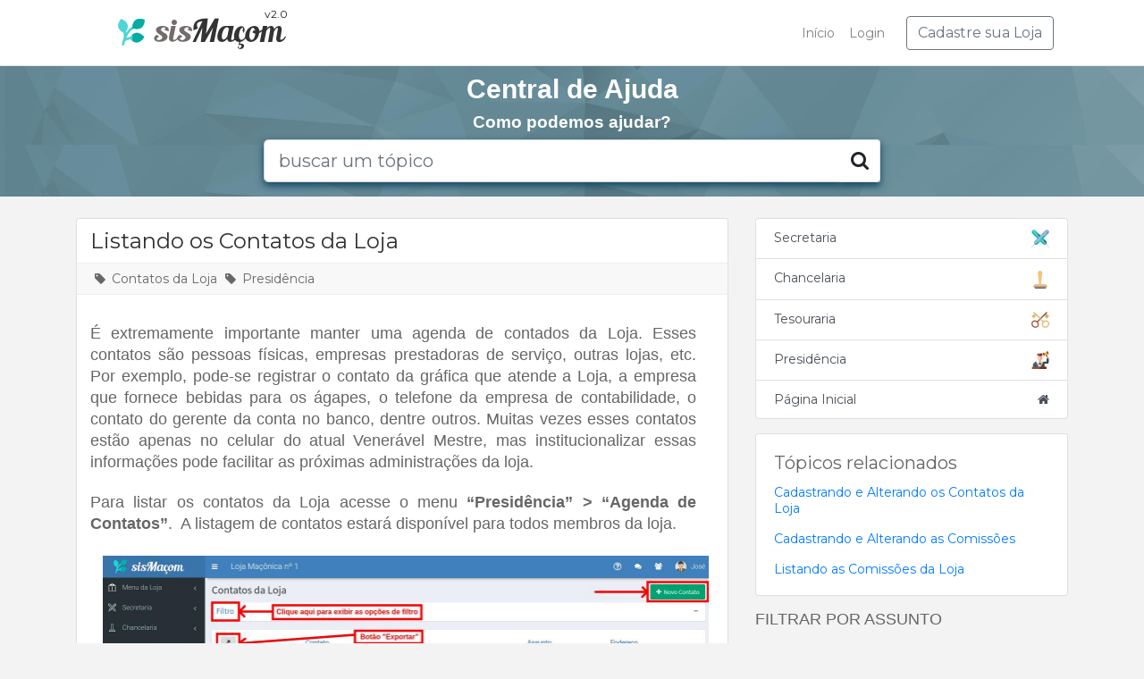

--- FILE ---
content_type: text/html; charset=UTF-8
request_url: https://ajuda.sismacom.com.br/2020/04/listando-os-contatos-da-loja.html
body_size: 13465
content:
<!DOCTYPE html>
<html lang='en' xmlns='http://www.w3.org/1999/xhtml' xmlns:b='http://www.google.com/2005/gml/b' xmlns:data='http://www.google.com/2005/gml/data' xmlns:expr='http://www.google.com/2005/gml/expr'>
<head>
<link href='https://www.blogger.com/static/v1/widgets/2944754296-widget_css_bundle.css' rel='stylesheet' type='text/css'/>
<meta charset='utf-8'/>
<meta content='IE=edge' http-equiv='X-UA-Compatible'/>
<meta content='width=device-width, initial-scale=1' name='viewport'/>
<title>
Ajuda do SisMaçom: Listando os Contatos da Loja
</title>
<!-- LOADING STYLESHEETS -->
<link crossorigin='anonymous' href='https://stackpath.bootstrapcdn.com/font-awesome/4.7.0/css/font-awesome.min.css' integrity='sha384-wvfXpqpZZVQGK6TAh5PVlGOfQNHSoD2xbE+QkPxCAFlNEevoEH3Sl0sibVcOQVnN' rel='stylesheet'>
</link>
<link crossorigin='anonymous' href='https://stackpath.bootstrapcdn.com/bootstrap/4.3.1/css/bootstrap.min.css' integrity='sha384-ggOyR0iXCbMQv3Xipma34MD+dH/1fQ784/j6cY/iJTQUOhcWr7x9JvoRxT2MZw1T' rel='stylesheet'>
</link>
<script crossorigin='anonymous' integrity='sha384-3ceskX3iaEnIogmQchP8opvBy3Mi7Ce34nWjpBIwVTHfGYWQS9jwHDVRnpKKHJg7' src='https://code.jquery.com/jquery-3.1.1.min.js'></script>
<script crossorigin='anonymous' integrity='sha384-UO2eT0CpHqdSJQ6hJty5KVphtPhzWj9WO1clHTMGa3JDZwrnQq4sF86dIHNDz0W1' src='https://cdnjs.cloudflare.com/ajax/libs/popper.js/1.14.7/umd/popper.min.js'>
    </script>
<script crossorigin='anonymous' integrity='sha384-JjSmVgyd0p3pXB1rRibZUAYoIIy6OrQ6VrjIEaFf/nJGzIxFDsf4x0xIM+B07jRM' src='https://stackpath.bootstrapcdn.com/bootstrap/4.3.1/js/bootstrap.min.js'>
    </script>
<link href='https://fonts.googleapis.com/css?family=Montserrat:400,700' media='all' rel='stylesheet' type='text/css'/>
<style id='page-skin-1' type='text/css'><!--
body, .body-fauxcolumn-outer {background: #F3F3F3; font: normal 14px 'Montserrat', Trebuchet MS, Sans-serif; color: #666666;}

--></style>
<style>
        /*
        AUTHOR: SUNNY GOHIL
        LICENSE: MIT LICENSE
        VERSION: 1.0
        GITHUB REPO: https://github.com/sunnyg1210/bootstrapKnowledgeBaseTheme
        */
        a {
            text-decoration: none;
        }
        a:hover {
            text-decoration: none;
        }
        /* Header */
        .header {
            -webkit-align-items: center;
            -ms-flex-align: center;
            align-items: center;
            background-color: #fff;
            display: -webkit-flex;
            display: -ms-flexbox;
            display: flex;
            -webkit-flex-direction: row;
            -ms-flex-direction: row;
            flex-direction: row;
            height: auto !important;
            padding: 15px;
            position: relative;
            -webkit-justify-content: space-between;
            -ms-flex-pack: justify;
            justify-content: space-between;
            top: 0;
            width: 100%;
            /*margin-top: 40px;*/
            margin-bottom: 0px;
        }
        .logo {
            position: relative;
            left: 0;
            top: 20%;
            width: 190px;
            height: 50px;
            margin-left: auto;
            margin-right: auto;
        }
        .logo img {
            max-width: 100%;
            padding-top: 5px;
        }
        /* NAVIGATION */
        .navigation {
            margin-top: 20px;
            background: #f5f5f5;
            position: relative;
            width: 100%;
            left: 0;
        }
        /* Remove margins and padding from the list, and add a black background color */
        ul.topnav {
            list-style-type: none;
            margin: 0;
            padding: 0;
            overflow: hidden;
            background-color: #26303a;
            text-align: center;
            width: 100%;
        }
        /* Float the list items side by side */
        ul.topnav li {
            display: inline;
        }
        /* Style the links inside the list items */
        ul.topnav li a {
            display: inline-block;
            color: #ffffff;
            text-align: center;
            padding: 14px 16px;
            text-decoration: none;
            transition: 0.4s;
            font-size: 17px;
            border-bottom: 1px solid #323f4c;
        }
        /* Style the font awesome icons inside links */
        ul.topnav li i {
            color: #ffffff;
            margin: 0;
        }
        /* Change background color of links on hover */
        ul.topnav li a:hover {
            background-color: #223953;
        }
        /* Hide the list item that contains the link that should open and close the topnav on small screens */
        ul.topnav li.icon {display: none;}
        /* When the screen is less than 680 pixels wide, hide all list items, except for the first one ("Home"). Show the list item that contains the link to open and close the topnav (li.icon) */
        @media screen and (max-width:680px) {
            ul.topnav li:not(:first-child) {display: none;}
            ul.topnav li.icon {
                float: right;
                display: inline-block;
            }
        }
        /* The "responsive" class is added to the topnav with JavaScript when the user clicks on the icon. This class makes the topnav look good on small screens */
        @media screen and (max-width:680px) {
            ul.topnav.responsive {position: relative;}
            ul.topnav.responsive li.icon {
                position: absolute;
                right: 0;
                top: 0;
            }
            ul.topnav.responsive li {
                float: none;
                display: inline;
            }
            ul.topnav.responsive li a {
                display: block;
                text-align: left;
            }
        }
        .card-default{
            margin-bottom: 10px;
        }
        .flex {
            display: flex;
        }
        /* SEARCH FIELD */
        .searchfield {
            padding: 20px 20px 40px 20px;
            background: #f5f5f5;
            overflow: auto;
            text-align: center;
        }
        .searchfield input{
            width: 50%;
            border: 1px solid #c6c6c6;
            height: 50px;
            padding: 0px 25px 0px 50px;
            font-size: 20px;
            color: #5b5b5b;

            /*margin: 0 auto;*/
        }
        .buttonsearch {
            display: inline-block;
            border-radius: 0;
            margin-left: -5px;
            /*margin-top: -10px;*/
            height: 50px;
            vertical-align: top;
        }
        input.search {
            min-width: 100px;
        }
        .search-row {
            padding: 0px 50px 0px 50px;
        }
        /* Footer */
        .footer {
            padding: 20px 0px 20px 0px;
            background: #305f97;
            color: #ffffff;
        }
        .footer-copyright {
            padding: 20px 0px 20px 0px;
            background: #243549;
            color: #fff;
        }
        .footer-copyright a {
            color: #d5d4d4;
        }
        .footer-copyright a:hover {
            color: #ffffff;
        }
        .text-center {
            text-align: center;
        }
        .footer-heading {
            font-size: 20px;
            font-weight: bold;
            margin-bottom: 15px;
        }
        .footer-body {
            font-size: 14px;
            color: #c8e1ff;
        }
        .footer-body ul {
            margin-left: 0;
            padding-left: 0;
        }
        .footer-body ul li {

            list-style-position: inside;
            padding: 4px 5px 8px 20px;
            border-bottom: 1px solid #134989;
            text-indent: -0.8em;
        }
        .footer-body ul li:last-child {
            border-bottom: none;
        }
        .footer-body ul li a {
            color: #c8e1ff;
        }
        .footer-body ul li a:hover {
            color: #ffffff;
            text-decoration: none;
        }
        /* CUSTOM cardS */
        .card-transparent {
            background: none;
            word-wrap: break-word;
            border: 0px;
            margin-bottom: 20px;
        }
        /* GRADIENT BACKGROUNDS */
        .background-1 {
            background: #282537;
            background-image: -webkit-radial-gradient(top, circle cover, #3c3b52 0%, #252233 80%);
            background-image: -moz-radial-gradient(top, circle cover, #3c3b52 0%, #252233 80%);
            background-image: -o-radial-gradient(top, circle cover, #3c3b52 0%, #252233 80%);
            background-image: radial-gradient(top, circle cover, #3c3b52 0%, #252233 80%);
            width: 100% !important;
        }
        .background-2 {
            background: #092756;
            background: -moz-radial-gradient(0% 100%, ellipse cover, rgba(104, 128, 138, .4) 10%, rgba(138, 114, 76, 0) 40%), -moz-linear-gradient(top, rgba(57, 173, 219, .25) 0%, rgba(42, 60, 87, .4) 100%), -moz-linear-gradient(-45deg, #670d10 0%, #092756 100%);
            background: -webkit-radial-gradient(0% 100%, ellipse cover, rgba(104, 128, 138, .4) 10%, rgba(138, 114, 76, 0) 40%), -webkit-linear-gradient(top, rgba(57, 173, 219, .25) 0%, rgba(42, 60, 87, .4) 100%), -webkit-linear-gradient(-45deg, #670d10 0%, #092756 100%);
            background: -o-radial-gradient(0% 100%, ellipse cover, rgba(104, 128, 138, .4) 10%, rgba(138, 114, 76, 0) 40%), -o-linear-gradient(top, rgba(57, 173, 219, .25) 0%, rgba(42, 60, 87, .4) 100%), -o-linear-gradient(-45deg, #670d10 0%, #092756 100%);
            background: -ms-radial-gradient(0% 100%, ellipse cover, rgba(104, 128, 138, .4) 10%, rgba(138, 114, 76, 0) 40%), -ms-linear-gradient(top, rgba(57, 173, 219, .25) 0%, rgba(42, 60, 87, .4) 100%), -ms-linear-gradient(-45deg, #670d10 0%, #092756 100%);
            background: -webkit-radial-gradient(0% 100%, ellipse cover, rgba(104, 128, 138, .4) 10%, rgba(138, 114, 76, 0) 40%), linear-gradient(to bottom, rgba(57, 173, 219, .25) 0%, rgba(42, 60, 87, .4) 100%), linear-gradient(135deg, #670d10 0%, #092756 100%);
        }
        .background-3 {
            background-image: linear-gradient(#8b9da9, #fff6e4);
            box-shadow: inset 0 0 100px hsla(0, 0%, 0%, .3);
        }
        .background-4 {
            background: rgb(105, 155, 200);
            background: -moz-radial-gradient(top left, ellipse cover, rgba(105, 155, 200, 1) 0%, rgba(181, 197, 216, 1) 57%);
            background: -webkit-gradient(radial, top left, 0px, top left, 100%, color-stop(0%, rgba(105, 155, 200, 1)), color-stop(57%, rgba(181, 197, 216, 1)));
            background: -webkit-radial-gradient(top left, ellipse cover, rgba(105, 155, 200, 1) 0%, rgba(181, 197, 216, 1) 57%);
            background: -o-radial-gradient(top left, ellipse cover, rgba(105, 155, 200, 1) 0%, rgba(181, 197, 216, 1) 57%);
            background: -ms-radial-gradient(top left, ellipse cover, rgba(105, 155, 200, 1) 0%, rgba(181, 197, 216, 1) 57%);
            background: radial-gradient(ellipse at top left, rgba(105, 155, 200, 1) 0%, rgba(181, 197, 216, 1) 57%);
            filter: progid: DXImageTransform.Microsoft.gradient( startColorstr='#699bc8', endColorstr='#b5c5d8', GradientType=1);
        }
        .background-5 {
            background-image: linear-gradient(45deg, rgba(194, 233, 221, 0.5) 1%, rgba(104, 119, 132, 0.5) 100%), linear-gradient(-45deg, #494d71 0%, rgba(217, 230, 185, 0.5) 80%);
        }
        .background-6 {
            background: rgb(244, 226, 156);
            background: -moz-linear-gradient(-45deg, rgba(244, 226, 156, 0) 0%, rgba(59, 41, 58, 1) 100%), -moz-linear-gradient(left, rgba(244, 226, 156, 1) 0%, rgba(130, 96, 87, 1) 100%);
            background: -webkit-linear-gradient(-45deg, rgba(244, 226, 156, 0) 0%, rgba(59, 41, 58, 1) 100%), -webkit-linear-gradient(left, rgba(244, 226, 156, 1) 0%, rgba(130, 96, 87, 1) 100%);
            background: -o-linear-gradient(-45deg, rgba(244, 226, 156, 0) 0%, rgba(59, 41, 58, 1) 100%), -o-linear-gradient(left, rgba(244, 226, 156, 1) 0%, rgba(130, 96, 87, 1) 100%);
            background: -ms-linear-gradient(-45deg, rgba(244, 226, 156, 0) 0%, rgba(59, 41, 58, 1) 100%), -ms-linear-gradient(left, rgba(244, 226, 156, 1) 0%, rgba(130, 96, 87, 1) 100%);
            background: linear-gradient(135deg, rgba(244, 226, 156, 0) 0%, rgba(59, 41, 58, 1) 100%), linear-gradient(to right, rgba(244, 226, 156, 1) 0%, rgba(130, 96, 87, 1) 100%);
        }
        .background-7 {
            background-image: linear-gradient(45deg, #470cdd 1%, #b604d6 99%),  linear-gradient(-45deg, #9e05ca 0%, #5805ca 80%);
        }
        .background-8 {
            background: -webkit-linear-gradient(135deg, #d21565, #f37719, #fdef01);
            background: -moz-linear-gradient(135deg, #d21565, #f37719, #fdef01);
            background: -o-linear-gradient(135deg, #d21565, #f37719, #fdef01);
            background: linear-gradient(135deg, #164e9b, #3c8df3, #01adfd);
        }
        .bg-hed-six {
            background-image: url('https://sismacom.com.br/homepage/images/ajuda/fundo.jpg');
            /*background-color: #63cdb5;*/
            background-size: 100% auto;
            background-repeat: repeat-y;
            height: 100%;
            color: #ffffff !important;
        }

        /* Margins */
        .margin-bottom-5 {
            margin-bottom: 10px
        }
        .margin-bottom-10 {
            margin-bottom: 10px
        }
        .margin-bottom-20 {
            margin-bottom: 20px;
        }
        .margin-bottom-30 {
            margin-bottom: 30px;
        }
        .margin-top-10 {
            margin-top: 10px;
        }
        .margin-top-20 {
            margin-top: 20px;
        }
        .margin-left-10 {
            margin-left: 10px;
        }
        .margin-left-20 {
            margin-left: 20px;
        }
        /* PADDINGS */
        .padding-40 {
            padding: 40px;
        }
        .padding-30 {
            padding: 30px;
        }
        .padding-20 {
            padding: 20px;
        }
        .padding-10 {
            padding: 10px;
        }
        .padding-right-10 {
            padding-right: 10px;
        }
        .padding-left-10 {
            padding-left: 10px;
        }
        .padding-left-20 {
            padding-left: 20px;
        }
        .padding-left-30 {
            padding-left: 30px;
        }
        .padding-left-35 {
            padding-left: 35px;
        }
        .padding-left-40 {
            padding-left: 40px;
        }
        .padding-top-10 {
            padding-top: 30px;
        }
        .padding-top-15 {
            padding-top: 30px;
        }
        .padding-top-20 {
            padding-top: 30px;
        }
        .padding-top-30 {
            padding-top: 30px;
        }
        .padding-bottom-10 {
            padding-top: 30px;
        }
        .padding-bottom-15 {
            padding-top: 30px;
        }
        .padding-bottom-20 {
            padding-top: 30px;
        }
        .padding-bottom-30 {
            padding-top: 30px;
        }
        h2.white {
            color: white;
            font-family: sans-serif;
            font-weight: bold;
            font-size: 30px;
            width: -moz-available;
            width: fill-available;
            width: -webkit-fill-available;
        }
        span.nested {
            color: white;
            font-size: 19px;
            font-weight: bold;
            font-family: sans-serif;
            width: -moz-available;
            width: fill-available;
            width: -webkit-fill-available;
        }
        .grey-color {
            background-color: #f4f4f4;
        }
        /* FEATURED AREA COLORS */
        .featured-area-default {
            background-color: #ffffff;
        }
        .featured-area-grey {
            background-color: #f3f3f3;
        }
        .featured-area-blue {
            background-color: #065eb6;
        }
        .featured-area-green {
            background-color: #2e9351;
        }
        .featured-area-dark-blue {
            background-color: #2c3e50;
            color: #ffffff;
        }
        .featured-area-white-border {
            background-color: #ffffff;
            color: #404040;
            border-bottom: 1px solid #e6e6e6;
        }
        /* FEATURED BOX */
        .featured-box {
            text-align: center;
            padding: 15px;
            border: 2px solid #e9e9e9;
            border-radius: 7px;
            background-color: #ffffff;
            width: 100%;
        }
        .fb-heading {
            font-size: 25px;
            margin-bottom: 20px;
            text-transform: uppercase;
            font-family: sans-serif;
        }
        .fb-heading i {
            margin-right: 5px;
        }
        @media only screen and (max-width: 500px) {
            .fb-heading {
                font-size: 18px;
            }
        }@media only screen and (max-width: 400px) {
            .fb-heading {
                font-size: 15px;
            }
        }
        .fb-sub-heading {
            font-size: 16px;
            font-weight: lighter;
            margin-top: 5px;
            text-transform: none;
        }
        .fb-content {
            width: inherit;
            margin: 0 auto;
        }
        .fb-heading-small {
            font-size: 18px;
            margin-bottom: 20px;
            text-transform: uppercase;
            font-family: sans-serif;
            font-weight: lighter;
        }
        /* FEATURED ICON BOX */
        .featured-box-2 {
            position: relative;
            text-align: center;
            height: auto;
            margin: auto;
            padding: 15px 15px 15px 20px;
            border: 3px solid #e4e4e4;
            border-radius: 15px;
            background-color: #ffffff;
        }
        .fb-heading-2 {
            font-size: 18px;
            margin-bottom: 20px;
            text-transform: uppercase;
            font-family: sans-serif;
            padding-bottom: 10px;
        }
        .fb-sub-heading-2 {
            font-size: 18px;
            font-weight: normal;
            margin-top: 5px;
            text-transform: none;
        }
        .fb-content-2 {
            width: inherit;
            margin: 0 auto;
            padding: 5px;
        }
        .fb-content-2 ul {
            margin-left: 0;
            padding-left: 0;
            list-style-type: none;
            text-align: left;
        }
        .fb-content-2 ul li {
            padding: 4px 5px 8px 20px;
        }
        .fb-content-2 ul li a {
            color: #3a95b3;
        }
        .fb-content-2 ul li a:hover {
            color: #155469;
            text-decoration: none;
        }
        .fb-icon-content i {
            display: inline-block;
            padding: 40px;
            border-radius: 100px;
            box-shadow: 0px 0px 2px #888;
            display: flex;
        }
        .fb-icon-content i.green {
            background-color: #72b288;
            color: #ffffff;
        }
        .fb-icon-content i.purple {
            background-color: #884aa9;
            color: #ffffff;
        }
        .fb-icon-content i.blue {
            background-color: #4a88a9;
            color: #ffffff;
        }
        span.icon-heading {
            font-family: sans-serif;
        }
        /* FEATURD ARTICLE STYLING */
        .fat-heading {
            font-size: 18px;
            padding-bottom: 20px;
            white-space: nowrap;
            overflow: hidden;
            text-overflow: ellipsis;
        }
        .fat-heading i {
            margin-right: 5px;
        }
        .fat-content-tags {
            font-size: 14px;
            overflow: hidden;
        }
        .fat-content-tags a {
            margin-top: 5px;
        }
        .fat-content-small {
            font-size: 14px;
            white-space: nowrap;
            overflow: hidden;
            text-overflow: ellipsis;
        }
        .fat-content-small i {
            margin-right: 5px;
        }
        .fat-content-small ul {
            margin-left: 0;
            padding-left: 0;
            list-style-type: none;
            text-align: left;
        }
        .fat-content-small ul li {
            padding: 4px 5px 4px 0px;
        }
        .fat-content-small ul li a {
            color: #666666;
        }
        .fat-content-small ul li a:hover {
            color: #155469;
            text-decoration: none;
        }
        .fat-heading-abb {
            font-size: 16px;
            padding-bottom: 10px;
            white-space: nowrap;
            overflow: hidden;
            text-overflow: ellipsis;
            color: #535353;
        }
        .fat-heading-abb i {
            margin-right: 5px;
        }
        .fat-heading-abb a {
            color: #18456c;
            text-decoration: none;
        }
        .fat-heading-abb a:hover {
            color: #337ab7;
            text-decoration: none;
        }
        .fat-image {
            text-align: center;
        }
        .fat-image img {
            width: 100% !important;
            height: 230px !important;
        }
        .fat-content {
            padding: 10px 0px 10px 0px;
        }
        span.cat-count {
            font-size: 12px;
            font-weight: lighter;
            font-family: sans-serif;
            color: #626262;
        }
        hr.style-one {
            border: 0;
            height: 1px;
            background: #333;
            background-image: linear-gradient(to right, #ccc, #333, #ccc);
        }
        hr.style-two {
            border: 0;
            height: 1px;
            background-image: linear-gradient(to right, rgba(0, 0, 0, 0), rgba(0, 0, 0, 0.75), rgba(0, 0, 0, 0));
        }
        hr.style-three {
            border: 0;
            height: 0;
            border-top: 1px solid rgba(0, 0, 0, 0.1);
            border-bottom: 1px solid rgba(255, 255, 255, 0.3);
        }
        hr.style-transparent {
            border: 0;
            height: 0;
            border-top: 1px solid #ffffff;
            border-bottom: 1px solid #ffffff;
        }
        .support-container {
            background-color: #fdf8c8;
            border: 1px solid #e7e0a1;
            padding: 20px 90px 20px 20px;
            font-size: 14px;
            color: #676767;
            font-weight: lighter;
            background-image: url('https://sismacom.com.br/homepage/images/ajuda/helpdesk-icon.png');
            background-repeat: no-repeat;
            background-position: right 10px top 10px;
        }
        h2.support-heading {
            font-size: 20px;
            margin: 0;
            color: #333333;
            padding-bottom: 15px;
        }
        .login-box {
            display: inline-block;
            float: right;
            padding: 7px 15px 7px 15px;
        }
        .login-box:hover {
            background-color: #eaeaea;
        }
        .login-box a{
            color: #323232;
            text-decoration: none;
        }
        .login-box a:hover {
            color: #2558ca;
            text-decoration: none;
        }
        .border-left-1 {
            border-left: 1px solid #e6e6e6;
        }
        .border-right-1 {
            border-right: 1px solid #e6e6e6;
        }
        /* ARTICLE PAGE STYLING */
        .article-heading-abb {
            font-size: 20px;
            padding: 10px 15px 10px 15px;
            text-overflow: ellipsis;
            color: #303030;
            font-weight: bold;
        }
        .article-heading-abb i {
            margin-right: 5px;
        }
        .article-heading-abb a {
            color: #303030;
            text-decoration: none;
        }
        .article-heading-abb a:hover {
            color: #337ab7;
            text-decoration: none;
        }
        .article-info {
            padding: 5px 10px 5px 5px;
            border-top: 1px solid #f0eeee;
            border-bottom: 1px solid #f0eeee;
            background-color: #f9f8f8;
        }
        .article-info a {
            margin-left: 5px;
            color: #676767;
            text-decoration: none;
        }
        .article-info a:hover {
            color: #2e2e2e;
            text-decoration: none;
        }
        .article-info i {
            margin-right: 3px;
        }
        .art-date {
            display: inline-block;
            margin-left: 10px;
            padding: 3px 0px 3px 0px;
        }
        .art-category {
            display: inline-block;
            margin-left: 10px;
            padding: 3px 0px 3px 0px;
        }
        .art-comments {
            display: inline-block;
            margin-left: 10px;
            padding: 3px 0px 3px 0px;
        }
        .article-content {
            padding: 15px 35px 10px 15px;
        }
        .article-read-more {
            padding: 0px 10px 15px 10px;
            text-align: right;
        }
        .block-with-text {
            overflow: hidden;
            position: relative;
            line-height: 1.2em;
            max-height: 3.6em;
            text-align: justify;
            margin-right: -1em;
            padding-right: 1em;
        }
        .block-with-text:before {
            content: '...';
            position: absolute;
            right: 0;
            bottom: 0;
        }
        .block-with-text:after {
            content: '';
            position: absolute;
            right: 0;
            width: 1em;
            height: 1em;
            margin-top: 0.2em;
            background: white;
        }
        .no-border {
            border: 0px !important;
        }
        .article-heading {
            font-size: 25px;
            padding: 15px 15px 10px 20px;
            text-overflow: ellipsis;
            color: #303030;
            font-weight: bold;
        }
        .article-heading i {
            margin-right: 5px;
        }
        .article-heading a {
            color: #303030;
            text-decoration: none;
        }
        .article-heading a:hover {
            color: #337ab7;
            text-decoration: none;
        }
        .article-feedback {
            padding: 0px 15px 15px 15px;
        }
        .btn-wide {
            min-width: 120px;
        }
        .article-comment-top {
            padding: 10px;
            border-bottom: 1px solid #e6e6e6;
        }
        .article-comment-second {
            padding: 10px 10px 10px 90px;
        }
        .comments-user {
            display: block;
        }
        .comments-user img {
            width: 70px;
            height: 70px;
            border-radius: 50%;
            display: inline-block;
            float: left;
            border: 1px solid #f3f3f3;
            padding: 5px;
        }
        .user-name {
            display: inline-block;
            font-size: 16px;
            padding-left: 20px;
            margin-top: 13px;
            color: #2c2d2d;
            font-weight: bold;
        }
        .comment-post-date {
            display: block;
            font-size: 14px;
            padding-left: 90px;
            margin-top: 2px;
            color: #626262
        }
        .comments-content {
            display: block;
            margin-top: 10px;
            padding: 0px 5px 10px 90px;
        }
        span.italics {
            font-style: italic;
        }
        form.comment-form {
            padding-left: 60px;
            padding-right: 30px;
        }
        form.comment-form label {
            width: 100%;
            clear: both;
            display: block;
            font-size: 16px;
            font-weight: bold;
            margin: 15px 0px 0px 0px;
            color: #595959;
        }
        form.comment-form input {
            width: 60%;
            display: inline-block;
            margin: 5px 0px 3px 0px;
            border: 1px solid #a3a3a4;
            border-radius: 7px;
            padding: 6px 8px 6px 8px;
            font-weight: lighter;
            font-size: 14px;
            height: 35px;
        }
        form.comment-form input:focus {
            border: 1px solid #0980e7;
            box-shadow: 0px 0px 4px rgba(9, 128, 231, 0.6);
            -webkit-transition: .20s linear 0s;
            -moz-transition: .20s linear 0s;
            -o-transition: .20s linear 0s;
            transition: .20s linear 0s
        }
        form.comment-form textarea {
            width:100%;
            max-width: 665px;
            margin: 5px 0px 3px 0px;
            -webkit-box-sizing: border-box;
            -moz-box-sizing: border-box;
            box-sizing: border-box;
            border: 1px solid #a3a3a4;
            border-radius: 7px;
            padding: 8px 8px 8px 8px;
            font-weight: lighter;
            font-size: 14px;
            min-height: 120px;
        }
        form.comment-form textarea:focus {
            border: 1px solid #0980e7;
            box-shadow: 0px 0px 4px rgba(9, 128, 231, 0.6);
            -webkit-transition: .20s linear 0s;
            -moz-transition: .20s linear 0s;
            -o-transition: .20s linear 0s;
            transition: .20s linear 0s
        }
        form.comment-form button {
            margin-top: 10px;
            display: block;
        }
        .breadcrumb-container {
            /*margin: 0px 0px 20px 0px;*/
            width: 100%;
        }
        .breadcrumb li a {
            color: #222222;
            font-weight: bold;
        }
        .breadcrumb li a:hover {
            color: #155469;
            text-decoration: none;
        }
    </style>
<link href='https://www.blogger.com/dyn-css/authorization.css?targetBlogID=5104802035088943123&amp;zx=a8620c35-7f71-4a49-af57-fd4b3931f276' media='none' onload='if(media!=&#39;all&#39;)media=&#39;all&#39;' rel='stylesheet'/><noscript><link href='https://www.blogger.com/dyn-css/authorization.css?targetBlogID=5104802035088943123&amp;zx=a8620c35-7f71-4a49-af57-fd4b3931f276' rel='stylesheet'/></noscript>
<meta name='google-adsense-platform-account' content='ca-host-pub-1556223355139109'/>
<meta name='google-adsense-platform-domain' content='blogspot.com'/>

</head>
<body>
<div class='container-fluid featured-area-white-border'>
<div class='container'>
<nav class='navbar navbar-expand-lg navbar-light'>
<a class='navbar-brand mt-0 pt-3 mb-0 pb-0' href='https://sismacom.com.br'>
<span class='hidden-sm hidden-xs' style='position: relative; top:-30px;left:195px;font-size: 60%; '><span class='label label-success'>v2.0</span></span>
<img alt='' src='https://sismacom.com.br/homepage/images/branch.svg?1565529969' style='margin-top: -18px; margin-right: 5px; display: inline' width='30px'/>
<img alt='' src='https://sismacom.com.br/homepage/images/sismacom_white2.png?1565529969' style='margin-top: -10px; display: inline'/>
</a>
<button aria-controls='navbarNav' aria-expanded='false' aria-label='Toggle navigation' class='navbar-toggler' data-target='#navbarNav' data-toggle='collapse' type='button'>
<span class='navbar-toggler-icon'></span>
</button>
<div class='collapse navbar-collapse' id='navbarNav'>
<ul class='navbar-nav ml-auto'>
<li class='nav-item'>
<a class='nav-link' href='https://sismacom.com.br'>Início</a>
</li>
<li class='nav-item'>
<a class='nav-link' href='https://sismacom.com.br/login'>Login</a>
</li>
</ul>
<a class='btn btn-outline-secondary mb-3 mb-md-0 ml-md-3' href='https://sismacom.com.br/cadastro'>Cadastre sua Loja</a>
</div>
</nav>
</div>
</div>
<!-- TOP NAVIGATION -->
<!-- END TOP NAVIGATION -->
<!-- SEARCH FIELD AREA -->
<div class='bg-hed-six mb-4'>
<div class='container pt-2 pb-2'>
<div class='row text-center'>
<h2 class='white'>
                Central de Ajuda
            </h2>
<span class='nested mb-2'>Como podemos ajudar?</span>
</div>
<div class='d-flex justify-content-center align-items-center container '>
<div class='col-md-8 col-lg-8 col-sm-12'>
<form action='/search' class='form' method='get'>
<div class='input-group mb-2'>
<input class='form-control form-control-lg' id='inlineFormInputGroup' name='q' onblur='this.placeholder = &#39;buscar um tópico&#39;' onfocus='this.placeholder = &#39;&#39;' placeholder='buscar um tópico' style='box-shadow: 0 4px 8px 0 #12465f;' type='search'/>
<span class='input-group-append' style='box-shadow: 0 4px 8px 0 #12465f;'>
<button class='btn border-left-0 border bg-white' type='submit'>
<i class='fa fa-search fa-lg'></i>
</button>
</span>
</div>
</form>
</div>
</div>
</div>
</div>
<!-- END SEARCH FIELD AREA -->
<!-- MAIN SECTION -->
<div class='container featured-area-dark'>
<div class='row'>
<div class='col-lg-8'>
<div class='row'>
<div class='col-lg-12'>
<div class='main section' id='main'><div class='widget Blog' data-version='1' id='Blog1'>
<div class='card card-default'>
<div class='article-heading-abb' style='font-weight:normal; font-size: 24px;'>
Listando os Contatos da Loja
</div>
<div class='article-info'>
<div class='art-category'>
<span class='tag-info' style='display:none'>Contatos da Loja</span>
<a href='https://ajuda.sismacom.com.br/search/label/Contatos%20da%20Loja' property='v:title' rel='v:url'>
<i class='fa fa-tag'></i>
Contatos da Loja
</a>
<span class='tag-info' style='display:none'>Presidência</span>
<a href='https://ajuda.sismacom.com.br/search/label/Presid%C3%AAncia' property='v:title' rel='v:url'>
<i class='fa fa-tag'></i>
Presidência
</a>
</div>
</div>
<div class='article-content'>
<p class='block-with-text'>
<div dir="ltr" style="line-height: 1.38; margin-bottom: 0pt; margin-top: 0pt; text-align: justify;">
<span style="background-color: transparent; font-variant-east-asian: normal; font-variant-numeric: normal; vertical-align: baseline;"><span style="color: #666666; font-family: &quot;arial&quot; , &quot;helvetica&quot; , sans-serif; font-size: large;"><span style="white-space: pre-wrap;">É extremamente importante manter uma agenda de contados da Loja. Esses contatos são pessoas físicas, empresas prestadoras de serviço, outras lojas, etc. Por exemplo, pode-se registrar o contato da gráfica que atende a Loja, a empresa que fornece bebidas para os ágapes, o telefone da empresa de contabilidade, o contato do gerente da conta no banco, dentre outros. Muitas vezes esses contatos estão apenas no celular do atual Venerável Mestre, mas institucionalizar essas informações pode facilitar as próximas administrações da loja.</span></span></span></div>
<div style="text-align: justify;">
<b id="docs-internal-guid-63d68bde-7fff-9e1c-39d1-ed424451f1a7" style="font-weight: normal;"><span style="color: #666666; font-family: &quot;arial&quot; , &quot;helvetica&quot; , sans-serif; font-size: large;"><br /></span></b></div>
<div dir="ltr" style="line-height: 1.38; margin-bottom: 0pt; margin-top: 0pt; text-align: justify;">
<span style="background-color: transparent; font-style: normal; font-variant: normal; text-decoration: none; vertical-align: baseline; white-space: pre-wrap;"><span style="color: #666666; font-family: &quot;arial&quot; , &quot;helvetica&quot; , sans-serif; font-size: large;">Para listar os contatos da Loja acesse o menu <b>&#8220;Presidência&#8221; &gt; &#8220;Agenda de Contatos&#8221;</b>.&nbsp; A listagem de contatos estará disponível para todos membros da loja.&nbsp;</span></span></div>
<div dir="ltr" style="line-height: 1.38; margin-bottom: 0pt; margin-top: 0pt; text-align: justify;">
<span style="font-family: &quot;arial&quot; , &quot;helvetica&quot; , sans-serif; font-size: large; white-space: pre-wrap;"><span style="color: #666666;"><br /></span></span></div>
<div class="separator" style="clear: both; text-align: center;">
<a href="https://blogger.googleusercontent.com/img/b/R29vZ2xl/AVvXsEg7RjjjDYlz3GnI2xk3BMoGxRq0etWhuDwwUBgf-Q6nJ4_ZKpSscNW2JFTdZExKW5Y9RTDvT6bGHJVYiYSHdHWPbBw8jURDPT4QIgGTnB03icN_M6V6bMu04VCQYsuvxfxwrDBCwMHX42Y/s1600/Agenda+de+contatos+-+listagem.jpeg" imageanchor="1" style="margin-left: 1em; margin-right: 1em;"><span style="color: #666666;"><img border="0" data-original-height="460" data-original-width="1358" src="https://blogger.googleusercontent.com/img/b/R29vZ2xl/AVvXsEg7RjjjDYlz3GnI2xk3BMoGxRq0etWhuDwwUBgf-Q6nJ4_ZKpSscNW2JFTdZExKW5Y9RTDvT6bGHJVYiYSHdHWPbBw8jURDPT4QIgGTnB03icN_M6V6bMu04VCQYsuvxfxwrDBCwMHX42Y/s1600/Agenda+de+contatos+-+listagem.jpeg" /></span></a></div>
<div dir="ltr" style="line-height: 1.38; margin-bottom: 0pt; margin-top: 0pt; text-align: justify;">
<span style="font-family: &quot;arial&quot; , &quot;helvetica&quot; , sans-serif; font-size: large; white-space: pre-wrap;"><span style="color: #666666;"><br /></span></span></div>
<div dir="ltr" style="line-height: 1.38; margin-bottom: 0pt; margin-top: 0pt; text-align: justify;">
<span style="font-family: &quot;arial&quot; , &quot;helvetica&quot; , sans-serif; font-size: large; white-space: pre-wrap;"><span style="color: #666666;">Essa tela possui paginação, ou seja, serão exibidos na primeira página até 20 contatos ordenados do mais recente para o mais antigo. Para visualizar os demais contatos é necessário navegar pelas páginas usando os links posicionados no final da listagem.</span></span></div>
<div style="text-align: justify;">
<b style="font-weight: normal;"><span style="color: #666666; font-family: &quot;arial&quot; , &quot;helvetica&quot; , sans-serif; font-size: large;"><br /></span></b></div>
<div dir="ltr" style="line-height: 1.38; margin-bottom: 0pt; margin-top: 0pt; text-align: justify;">
<span style="color: #666666; font-family: &quot;arial&quot; , &quot;helvetica&quot; , sans-serif; font-size: large;"><span style="background-color: transparent; font-style: normal; font-variant: normal; font-weight: 700; text-decoration-skip-ink: none; text-decoration: underline; vertical-align: baseline; white-space: pre-wrap;">Importante</span><span style="background-color: transparent; font-style: normal; font-variant: normal; font-weight: 400; text-decoration: none; vertical-align: baseline; white-space: pre-wrap;">: Por meio dessa tela também é possível realizar o cadastro de um novo contato, para isso basta clicar no botão </span><span style="background-color: transparent; font-style: normal; font-variant: normal; text-decoration: none; vertical-align: baseline; white-space: pre-wrap;"><b>"Novo Contato"</b></span><span style="background-color: transparent; font-style: normal; font-variant: normal; font-weight: 400; text-decoration: none; vertical-align: baseline; white-space: pre-wrap;"> posicionado no canto superior direito. Cadastros e alterações&nbsp; só podem ser realizados por usuários com os perfis &#8220;Presidência&#8221;, &#8220;Secretaria&#8221;, &#8220;Chancelaria&#8221; e &#8220;Tesouraria&#8221;.&nbsp;</span></span></div>
<div style="text-align: justify;">
<b style="font-weight: normal;"><span style="color: #666666; font-family: &quot;arial&quot; , &quot;helvetica&quot; , sans-serif; font-size: large;"><br /></span></b></div>
<div dir="ltr" style="line-height: 1.38; margin-bottom: 0pt; margin-top: 0pt; text-align: justify;">
<span style="color: #666666; font-family: &quot;arial&quot; , &quot;helvetica&quot; , sans-serif; font-size: large;"><span style="background-color: transparent; font-style: normal; font-variant: normal; font-weight: 700; text-decoration-skip-ink: none; text-decoration: underline; vertical-align: baseline; white-space: pre-wrap;">Opções de Filtro</span><span style="background-color: transparent; font-style: normal; font-variant: normal; font-weight: 400; text-decoration: none; vertical-align: baseline; white-space: pre-wrap;">: Dentro dessa mesma tela, é possível filtrar os contatos clicando em </span><span style="background-color: transparent; font-style: normal; font-variant: normal; text-decoration: none; vertical-align: baseline; white-space: pre-wrap;"><b>"Filtro"</b></span><span style="background-color: transparent; font-style: normal; font-variant: normal; font-weight: 400; text-decoration: none; vertical-align: baseline; white-space: pre-wrap;">. Você pode fazer diversas combinações de filtro para obter uma listagem personalizada.</span></span></div>
<span style="color: #666666; font-family: &quot;arial&quot; , &quot;helvetica&quot; , sans-serif; font-size: large; font-weight: 700; text-align: justify; vertical-align: baseline; white-space: pre-wrap;"><br /></span>
<span style="color: #666666; font-family: &quot;arial&quot; , &quot;helvetica&quot; , sans-serif; font-size: large; font-weight: 700; text-align: justify; vertical-align: baseline; white-space: pre-wrap;"><u>Exportar os dados</u></span><span style="color: #666666; font-family: &quot;arial&quot; , &quot;helvetica&quot; , sans-serif; font-size: large; text-align: justify; vertical-align: baseline; white-space: pre-wrap;"><u>:</u> O SisMaçom permite exportar os dados listados para Planilha do Excel, aquivo PDF ou arquivo CSV. A exportação é bem simples, basta clicar no botão <b>"Exportar" </b>(destacado na imagem acima), uma janela será exibida permitindo ainda que sejam escolhidos os campos que se deseja enviar para a planilha ou PDF.</span><br />
<span style="color: #666666; font-family: &quot;arial&quot; , &quot;helvetica&quot; , sans-serif; font-size: large;">
</span>
<hr/>
<div class='row'>
<div class='col-12 text-center'>
<p><small>Compartilhe esse artigo:</small></p>
<a class='btn btn-outline-info border-0' href='https://www.blogger.com/share-post.g?blogID=5104802035088943123&postID=6514090368075303277&target=twitter' target='_blank' title='Compartilhar no X'><i class='fa fa-twitter'></i></a>
<a class='btn btn-outline-primary border-0' href='https://www.blogger.com/share-post.g?blogID=5104802035088943123&postID=6514090368075303277&target=facebook' onclick='window.open(this.href, "_blank", "height=430,width=640"); return false;' target='_blank' title='Compartilhar no Facebook'><i class='fa fa-facebook'></i>
</a>
<a class='btn btn-outline-danger border-0' href='https://www.blogger.com/share-post.g?blogID=5104802035088943123&postID=6514090368075303277&target=pinterest' target='_blank' title='Compartilhar com o Pinterest'>
<i class='fa fa-pinterest'></i>
</a>
</div>
</div>
</p>
</div>
</div>
</div></div>
</div>
<!-- <div class="col-lg-12"> <div class="row"> <div class="featured-box"> <div class="fb-heading"> Latest Video Tutorial <div class="fb-sub-heading"> <b> New to gomac? </b> Watch the video below to get started <br/> </div> </div> <hr class="style-three"/> <div class="fb-content"> <iframe src="https://player.vimeo.com/video/144748647" width="100%" height="360" frameborder="0" webkitallowfullscreen="" mozallowfullscreen=""> </iframe> </div> </div> </div> </div> -->
</div>
<!-- END LATEST VIDEO TUTORIAL AREA -->
<!-- ARTICLE CATEGORIES SECTION -->
<div class='row'>
<div class='col-lg-12'>
</div>
</div>
</div>
<!-- END ARTICLES CATEOGIRES SECTION -->
<!-- SIDEBAR STUFF -->
<div class='col-lg-4'>
<div class='row'>
<div class='col-lg-12'>
<!--<div class="fb-heading-small"> Categorias </div> -->
<div class='list-group'>
<a class='list-group-item list-group-item-action' href='/search/label/Secretaria'>Secretaria
                            <span class='pull-right'>
<img alt='Secretaria' class='m-0' src='https://sismacom.com.br/homepage/images/ajuda/secretaria.svg' width='20px'/>
</span>
</a>
<a class='list-group-item list-group-item-action' href='/search/label/Chancelaria'>Chancelaria
                            <span class='pull-right'>
<img alt='Secretaria' class='m-0' src='https://sismacom.com.br/homepage/images/ajuda/chancelaria.svg' width='20px'/>
</span>
</a>
<a class='list-group-item list-group-item-action' href='/search/label/Tesouraria'>Tesouraria
                            <span class='pull-right'>
<img alt='Secretaria' class='m-0' src='https://sismacom.com.br/homepage/images/ajuda/tesouraria.svg' width='20px'/>
</span>
</a>
<a class='list-group-item list-group-item-action' href='/search/label/Presidência'>Presidência
                            <span class='pull-right'>
<img alt='Secretaria' class='m-0' src='https://sismacom.com.br/homepage/images/ajuda/veneral.svg' width='20px'/>
</span>
</a>
<a class='list-group-item list-group-item-action' href='/'>Página Inicial
                            <span class='pull-right'>
<i class='fa fa-home'></i>
</span>
</a>
</div>
</div>
</div>
<!-- <div class="row margin-top-20"> <div class="col-lg-12"> <div class="fb-heading-small"> Latest Articles </div> <hr class="style-three"/> <div class="fat-content-small padding-left-10"> <ul> <li> <a href="#"> <i class="fa fa-file-text-o"> </i> How to change username? </a> </li> <li> <a href="#"> <i class="fa fa-file-text-o"> </i> How to change currency in gomac? </a> </li> <li> <a href="#"> <i class="fa fa-file-text-o"> </i> How to edit order details? </a> </li> <li> <a href="#"> <i class="fa fa-file-text-o"> </i> How to print stock barcode? </a> </li> <li> <a href="#"> <i class="fa fa-file-text-o"> </i> How to generate barcode? </a> </li> </ul> </div> </div> </div> -->
<div class='row mt-3 mb-3' id='topico-relacionado' style='display:none'>
<div class='col-12'>
<div class='card' id='relacionado'>
<div class='card-body' id='relacionado-body'>
<h5 class='card-title'>Tópicos relacionados</h5>
<p class='card-text' id='clone-relacionado' style='display:none'><a class='card-link' href='#'>Another link</a></p>
</div>
</div>
</div>
</div>
<script>
                    var jaCadastrados = [];

                    function createTopicoRelacionado(title, href) {
                        if(jaCadastrados.includes(title)) return;
                        var clonado = $("#clone-relacionado").clone();
                        clonado.find('a').text(title);
                        clonado.find('a').attr('href', href);
                        clonado.appendTo($("#relacionado-body"));
                        clonado.show();
                        $("#topico-relacionado").show();
                        jaCadastrados.push(title);
                    }

                    $('.tag-info').each(function() {

                        var tag = $(this).text();
                        var exceto = ['Secretaria', 'Chancelaria', 'Tesouraria', 'Presidencia', 'Loja'];
                        if(exceto.includes(tag)) return;

                        $.get('/feeds/posts/default/-/'+tag+'/?alt=json&max-results=4', function(data){

                        for(var i in data.feed.entry) {
                            var feed_entry = data.feed.entry[i];
                            var href = "";
                            var title = "";
                            for(var l in feed_entry.link) {
                                if(feed_entry.link[l].rel == "alternate") {
                                    href = feed_entry.link[l].href;
                                    title = feed_entry.link[l].title;
                                }
                            }
                            if(window.location == href) continue;
                            createTopicoRelacionado(title, href);
                        }

                    });

                    });

                </script>
<!-- POPULAR TAGS (SHOW MAX 20 TAGS) -->
<div class='row mt-3 mb-3'>
<div class='col-lg-12'>
<div class='fb-heading-small'>
                        Filtrar por assunto
                    </div>
<hr class='style-three'/>
<div class='fat-content-tags padding-left-10'>
<div class='sidebar section' id='sidebar'><div class='widget Label' data-version='1' id='Label2'>
<a class='btn btn-outline-secondary btn-sm' dir='ltr' href='https://ajuda.sismacom.com.br/search/label/Ades%C3%A3o'>
Adesão
</a>
<a class='btn btn-outline-secondary btn-sm' dir='ltr' href='https://ajuda.sismacom.com.br/search/label/Administra%C3%A7%C3%B5es'>
Administrações
</a>
<a class='btn btn-outline-secondary btn-sm' dir='ltr' href='https://ajuda.sismacom.com.br/search/label/Agenda'>
Agenda
</a>
<a class='btn btn-outline-secondary btn-sm' dir='ltr' href='https://ajuda.sismacom.com.br/search/label/Arquivos%20na%20nuvem'>
Arquivos na nuvem
</a>
<a class='btn btn-outline-secondary btn-sm' dir='ltr' href='https://ajuda.sismacom.com.br/search/label/Assinatura'>
Assinatura
</a>
<a class='btn btn-outline-secondary btn-sm' dir='ltr' href='https://ajuda.sismacom.com.br/search/label/Atas'>
Atas
</a>
<a class='btn btn-outline-secondary btn-sm' dir='ltr' href='https://ajuda.sismacom.com.br/search/label/Baixa'>
Baixa
</a>
<a class='btn btn-outline-secondary btn-sm' dir='ltr' href='https://ajuda.sismacom.com.br/search/label/Bala%C3%BAstres'>
Balaústres
</a>
<a class='btn btn-outline-secondary btn-sm' dir='ltr' href='https://ajuda.sismacom.com.br/search/label/Cadastro%20de%20Loja'>
Cadastro de Loja
</a>
<a class='btn btn-outline-secondary btn-sm' dir='ltr' href='https://ajuda.sismacom.com.br/search/label/Cancelamento'>
Cancelamento
</a>
<a class='btn btn-outline-secondary btn-sm' dir='ltr' href='https://ajuda.sismacom.com.br/search/label/Candidatos'>
Candidatos
</a>
<a class='btn btn-outline-secondary btn-sm' dir='ltr' href='https://ajuda.sismacom.com.br/search/label/Cargos%20de%20autoridade'>
Cargos de autoridade
</a>
<a class='btn btn-outline-secondary btn-sm' dir='ltr' href='https://ajuda.sismacom.com.br/search/label/Categorias'>
Categorias
</a>
<a class='btn btn-outline-secondary btn-sm' dir='ltr' href='https://ajuda.sismacom.com.br/search/label/Centro%20de%20Custo'>
Centro de Custo
</a>
<a class='btn btn-outline-secondary btn-sm' dir='ltr' href='https://ajuda.sismacom.com.br/search/label/Certificados%20de%20presen%C3%A7a'>
Certificados de presença
</a>
<a class='btn btn-outline-secondary btn-sm' dir='ltr' href='https://ajuda.sismacom.com.br/search/label/Certificados%20de%20Visita'>
Certificados de Visita
</a>
<a class='btn btn-outline-secondary btn-sm' dir='ltr' href='https://ajuda.sismacom.com.br/search/label/Chancelaria'>
Chancelaria
</a>
<a class='btn btn-outline-secondary btn-sm' dir='ltr' href='https://ajuda.sismacom.com.br/search/label/Clientes%20e%20Fornecedores'>
Clientes e Fornecedores
</a>
<a class='btn btn-outline-secondary btn-sm' dir='ltr' href='https://ajuda.sismacom.com.br/search/label/Comiss%C3%B5es'>
Comissões
</a>
<a class='btn btn-outline-secondary btn-sm' dir='ltr' href='https://ajuda.sismacom.com.br/search/label/Configura%C3%A7%C3%B5es'>
Configurações
</a>
<a class='btn btn-outline-secondary btn-sm' dir='ltr' href='https://ajuda.sismacom.com.br/search/label/Conta%20financeira'>
Conta financeira
</a>
<a class='btn btn-outline-secondary btn-sm' dir='ltr' href='https://ajuda.sismacom.com.br/search/label/Contas%20a%20pagar'>
Contas a pagar
</a>
<a class='btn btn-outline-secondary btn-sm' dir='ltr' href='https://ajuda.sismacom.com.br/search/label/Contas%20a%20receber'>
Contas a receber
</a>
<a class='btn btn-outline-secondary btn-sm' dir='ltr' href='https://ajuda.sismacom.com.br/search/label/Contatos%20da%20Loja'>
Contatos da Loja
</a>
<a class='btn btn-outline-secondary btn-sm' dir='ltr' href='https://ajuda.sismacom.com.br/search/label/Contrato'>
Contrato
</a>
<a class='btn btn-outline-secondary btn-sm' dir='ltr' href='https://ajuda.sismacom.com.br/search/label/Curr%C3%ADculo%20Ma%C3%A7%C3%B4nico'>
Currículo Maçônico
</a>
<a class='btn btn-outline-secondary btn-sm' dir='ltr' href='https://ajuda.sismacom.com.br/search/label/Despesas'>
Despesas
</a>
<a class='btn btn-outline-secondary btn-sm' dir='ltr' href='https://ajuda.sismacom.com.br/search/label/Di%C3%A1rio%20de%20Frequ%C3%AAncia'>
Diário de Frequência
</a>
<a class='btn btn-outline-secondary btn-sm' dir='ltr' href='https://ajuda.sismacom.com.br/search/label/Dispensa%20de%20frequ%C3%AAncia'>
Dispensa de frequência
</a>
<a class='btn btn-outline-secondary btn-sm' dir='ltr' href='https://ajuda.sismacom.com.br/search/label/Enviar%20e-mail'>
Enviar e-mail
</a>
<a class='btn btn-outline-secondary btn-sm' dir='ltr' href='https://ajuda.sismacom.com.br/search/label/Estorno%20de%20pagamento'>
Estorno de pagamento
</a>
<a class='btn btn-outline-secondary btn-sm' dir='ltr' href='https://ajuda.sismacom.com.br/search/label/Expedientes'>
Expedientes
</a>
<a class='btn btn-outline-secondary btn-sm' dir='ltr' href='https://ajuda.sismacom.com.br/search/label/Extrato'>
Extrato
</a>
<a class='btn btn-outline-secondary btn-sm' dir='ltr' href='https://ajuda.sismacom.com.br/search/label/Extrato%20dos%20Irm%C3%A3os'>
Extrato dos Irmãos
</a>
<a class='btn btn-outline-secondary btn-sm' dir='ltr' href='https://ajuda.sismacom.com.br/search/label/Familiares'>
Familiares
</a>
<a class='btn btn-outline-secondary btn-sm' dir='ltr' href='https://ajuda.sismacom.com.br/search/label/Folha%20de%20frequ%C3%AAncia'>
Folha de frequência
</a>
<a class='btn btn-outline-secondary btn-sm' dir='ltr' href='https://ajuda.sismacom.com.br/search/label/Frequ%C3%AAncias'>
Frequências
</a>
<a class='btn btn-outline-secondary btn-sm' dir='ltr' href='https://ajuda.sismacom.com.br/search/label/Graus'>
Graus
</a>
<a class='btn btn-outline-secondary btn-sm' dir='ltr' href='https://ajuda.sismacom.com.br/search/label/Hist%C3%B3rico%20Ma%C3%A7%C3%B4nico'>
Histórico Maçônico
</a>
<a class='btn btn-outline-secondary btn-sm' dir='ltr' href='https://ajuda.sismacom.com.br/search/label/Loja'>
Loja
</a>
<a class='btn btn-outline-secondary btn-sm' dir='ltr' href='https://ajuda.sismacom.com.br/search/label/Marcadores'>
Marcadores
</a>
<a class='btn btn-outline-secondary btn-sm' dir='ltr' href='https://ajuda.sismacom.com.br/search/label/Membros'>
Membros
</a>
<a class='btn btn-outline-secondary btn-sm' dir='ltr' href='https://ajuda.sismacom.com.br/search/label/Mensagens'>
Mensagens
</a>
<a class='btn btn-outline-secondary btn-sm' dir='ltr' href='https://ajuda.sismacom.com.br/search/label/Mensalidades'>
Mensalidades
</a>
<a class='btn btn-outline-secondary btn-sm' dir='ltr' href='https://ajuda.sismacom.com.br/search/label/Perfil%20da%20Loja'>
Perfil da Loja
</a>
<a class='btn btn-outline-secondary btn-sm' dir='ltr' href='https://ajuda.sismacom.com.br/search/label/Permiss%C3%B5es'>
Permissões
</a>
<a class='btn btn-outline-secondary btn-sm' dir='ltr' href='https://ajuda.sismacom.com.br/search/label/Presid%C3%AAncia'>
Presidência
</a>
<a class='btn btn-outline-secondary btn-sm' dir='ltr' href='https://ajuda.sismacom.com.br/search/label/Primeiros%20Passos'>
Primeiros Passos
</a>
<a class='btn btn-outline-secondary btn-sm' dir='ltr' href='https://ajuda.sismacom.com.br/search/label/Quita%C3%A7%C3%A3o'>
Quitação
</a>
<a class='btn btn-outline-secondary btn-sm' dir='ltr' href='https://ajuda.sismacom.com.br/search/label/Receitas'>
Receitas
</a>
<a class='btn btn-outline-secondary btn-sm' dir='ltr' href='https://ajuda.sismacom.com.br/search/label/Recibo'>
Recibo
</a>
<a class='btn btn-outline-secondary btn-sm' dir='ltr' href='https://ajuda.sismacom.com.br/search/label/Relat%C3%B3rios'>
Relatórios
</a>
<a class='btn btn-outline-secondary btn-sm' dir='ltr' href='https://ajuda.sismacom.com.br/search/label/Relat%C3%B3rios%20da%20chancelaria'>
Relatórios da chancelaria
</a>
<a class='btn btn-outline-secondary btn-sm' dir='ltr' href='https://ajuda.sismacom.com.br/search/label/Relat%C3%B3rios%20financeiros'>
Relatórios financeiros
</a>
<a class='btn btn-outline-secondary btn-sm' dir='ltr' href='https://ajuda.sismacom.com.br/search/label/Saldo%20por%20Pessoa'>
Saldo por Pessoa
</a>
<a class='btn btn-outline-secondary btn-sm' dir='ltr' href='https://ajuda.sismacom.com.br/search/label/Secretaria'>
Secretaria
</a>
<a class='btn btn-outline-secondary btn-sm' dir='ltr' href='https://ajuda.sismacom.com.br/search/label/Senha'>
Senha
</a>
<a class='btn btn-outline-secondary btn-sm' dir='ltr' href='https://ajuda.sismacom.com.br/search/label/Sess%C3%B5es'>
Sessões
</a>
<a class='btn btn-outline-secondary btn-sm' dir='ltr' href='https://ajuda.sismacom.com.br/search/label/SisMa%C3%A7om'>
SisMaçom
</a>
<a class='btn btn-outline-secondary btn-sm' dir='ltr' href='https://ajuda.sismacom.com.br/search/label/Tags'>
Tags
</a>
<a class='btn btn-outline-secondary btn-sm' dir='ltr' href='https://ajuda.sismacom.com.br/search/label/Tesouraria'>
Tesouraria
</a>
<a class='btn btn-outline-secondary btn-sm' dir='ltr' href='https://ajuda.sismacom.com.br/search/label/Transfer%C3%AAncia'>
Transferência
</a>
<a class='btn btn-outline-secondary btn-sm' dir='ltr' href='https://ajuda.sismacom.com.br/search/label/Usu%C3%A1rios'>
Usuários
</a>
<a class='btn btn-outline-secondary btn-sm' dir='ltr' href='https://ajuda.sismacom.com.br/search/label/Visitantes'>
Visitantes
</a>
<a class='btn btn-outline-secondary btn-sm' dir='ltr' href='https://ajuda.sismacom.com.br/search/label/Visitas%20realizadas'>
Visitas realizadas
</a>
<a class='btn btn-outline-secondary btn-sm' dir='ltr' href='https://ajuda.sismacom.com.br/search/label/Visitas%20recebidas'>
Visitas recebidas
</a>
</div></div>
</div>
</div>
</div>
<!-- END POPULAR TAGS (SHOW MAX 20 TAGS) -->
<!-- SUPORTE -->
<div class='row margin-bottom-30'>
<script src='https://unpkg.com/vue'></script>
<script>
                    const app = new Vue ({
                        el : '#vue-app',
                    data: {
                        products: ['Chancelaria', 'Tesouraria', 'Secretaria'],
                        all: [],
                            posts: [],
                            labels : [],
                            categoria: ''
                    },
                    created() {
                        fetch('/feeds/posts/full/-/Tesouraria?alt=json')
                            .then(response => response.json())
                    .then(json => {
                            console.log(json.feed.entry);
                        this.posts = json.feed.entry;
                        //this.filtrarPosts();
                    });
                    },
                    methods: {
                        escolheCategoria(cat) {
                            console.log(cat);
                            this.categoria = cat;
                            this.filtrarPosts();
                        },
                        filtrarPosts() {
                            this.posts = this.all.filter((post) =>  {
                                let exist = post.category.filter((cat) => {
                                    return cat.term === this.categoria;
                        });

                            return exist.length > 0;
                        });
                        },
                    }
                    });
                </script>
<div class='col-lg-12 '>
<div class='support-container'>
<h2 class='support-heading'>
                            Suporte Técnico
                        </h2>
                        Se você não encontrar uma resposta em nossa base de conhecimento,
                        <a href='https://sismacom.com.br/contato'>
                            entre em contato
                        </a>
                        conosco.
                    </div>
</div>
</div>
<!-- END SUPORTE -->
</div>
<!-- END SIDEBAR STUFF -->
</div>
</div>
<!-- END MAIN SECTION -->
<!-- COPYRIGHT INFO -->
<div class='container-fluid footer-copyright marg30'>
<div class='container'>
<div class='row'>
<div class='col-md-12'>
<div class='float-left'>
                    Copyright &#169; SisMaçom - Sistema para Gestão de Lojas Maçônicas
                </div>
<div class='float-right' style='display:none'>
<i class='fa fa-facebook'>
</i>
                    &#160;
                    <i class='fa fa-twitter'>
</i>
                    &#160;
                    <i class='fa fa-linkedin'>
</i>
</div>
</div>
</div>
</div>
</div>
<script> $('div.article-content img').addClass('img-fluid'); </script>
<script data-dojo-config='usePlainJson: true, isDebug: false' src='//downloads.mailchimp.com/js/signup-forms/popup/unique-methods/embed.js' type='text/javascript'></script><script type='text/javascript'>window.dojoRequire(["mojo/signup-forms/Loader"], function(L) { L.start({"baseUrl":"mc.us3.list-manage.com","uuid":"f8b8dc9e4a58cd684070c7413","lid":"42ace7cb22","uniqueMethods":true}) })</script>

<script type="text/javascript" src="https://www.blogger.com/static/v1/widgets/2028843038-widgets.js"></script>
<script type='text/javascript'>
window['__wavt'] = 'AOuZoY50gbGavNanaBLSqxmZo1MooaarCQ:1769804712012';_WidgetManager._Init('//www.blogger.com/rearrange?blogID\x3d5104802035088943123','//ajuda.sismacom.com.br/2020/04/listando-os-contatos-da-loja.html','5104802035088943123');
_WidgetManager._SetDataContext([{'name': 'blog', 'data': {'blogId': '5104802035088943123', 'title': 'Ajuda do SisMa\xe7om', 'url': 'https://ajuda.sismacom.com.br/2020/04/listando-os-contatos-da-loja.html', 'canonicalUrl': 'https://ajuda.sismacom.com.br/2020/04/listando-os-contatos-da-loja.html', 'homepageUrl': 'https://ajuda.sismacom.com.br/', 'searchUrl': 'https://ajuda.sismacom.com.br/search', 'canonicalHomepageUrl': 'https://ajuda.sismacom.com.br/', 'blogspotFaviconUrl': 'https://ajuda.sismacom.com.br/favicon.ico', 'bloggerUrl': 'https://www.blogger.com', 'hasCustomDomain': true, 'httpsEnabled': true, 'enabledCommentProfileImages': true, 'gPlusViewType': 'FILTERED_POSTMOD', 'adultContent': false, 'analyticsAccountNumber': '', 'encoding': 'UTF-8', 'locale': 'pt-BR', 'localeUnderscoreDelimited': 'pt_br', 'languageDirection': 'ltr', 'isPrivate': false, 'isMobile': false, 'isMobileRequest': false, 'mobileClass': '', 'isPrivateBlog': false, 'isDynamicViewsAvailable': true, 'feedLinks': '\x3clink rel\x3d\x22alternate\x22 type\x3d\x22application/atom+xml\x22 title\x3d\x22Ajuda do SisMa\xe7om - Atom\x22 href\x3d\x22https://ajuda.sismacom.com.br/feeds/posts/default\x22 /\x3e\n\x3clink rel\x3d\x22alternate\x22 type\x3d\x22application/rss+xml\x22 title\x3d\x22Ajuda do SisMa\xe7om - RSS\x22 href\x3d\x22https://ajuda.sismacom.com.br/feeds/posts/default?alt\x3drss\x22 /\x3e\n\x3clink rel\x3d\x22service.post\x22 type\x3d\x22application/atom+xml\x22 title\x3d\x22Ajuda do SisMa\xe7om - Atom\x22 href\x3d\x22https://www.blogger.com/feeds/5104802035088943123/posts/default\x22 /\x3e\n\n\x3clink rel\x3d\x22alternate\x22 type\x3d\x22application/atom+xml\x22 title\x3d\x22Ajuda do SisMa\xe7om - Atom\x22 href\x3d\x22https://ajuda.sismacom.com.br/feeds/6514090368075303277/comments/default\x22 /\x3e\n', 'meTag': '', 'adsenseHostId': 'ca-host-pub-1556223355139109', 'adsenseHasAds': true, 'adsenseAutoAds': false, 'boqCommentIframeForm': true, 'loginRedirectParam': '', 'view': '', 'dynamicViewsCommentsSrc': '//www.blogblog.com/dynamicviews/4224c15c4e7c9321/js/comments.js', 'dynamicViewsScriptSrc': '//www.blogblog.com/dynamicviews/488fc340cdb1c4a9', 'plusOneApiSrc': 'https://apis.google.com/js/platform.js', 'disableGComments': true, 'interstitialAccepted': false, 'sharing': {'platforms': [{'name': 'Gerar link', 'key': 'link', 'shareMessage': 'Gerar link', 'target': ''}, {'name': 'Facebook', 'key': 'facebook', 'shareMessage': 'Compartilhar no Facebook', 'target': 'facebook'}, {'name': 'Postar no blog!', 'key': 'blogThis', 'shareMessage': 'Postar no blog!', 'target': 'blog'}, {'name': 'X', 'key': 'twitter', 'shareMessage': 'Compartilhar no X', 'target': 'twitter'}, {'name': 'Pinterest', 'key': 'pinterest', 'shareMessage': 'Compartilhar no Pinterest', 'target': 'pinterest'}, {'name': 'E-mail', 'key': 'email', 'shareMessage': 'E-mail', 'target': 'email'}], 'disableGooglePlus': true, 'googlePlusShareButtonWidth': 0, 'googlePlusBootstrap': '\x3cscript type\x3d\x22text/javascript\x22\x3ewindow.___gcfg \x3d {\x27lang\x27: \x27pt_BR\x27};\x3c/script\x3e'}, 'hasCustomJumpLinkMessage': false, 'jumpLinkMessage': 'Leia mais', 'pageType': 'item', 'postId': '6514090368075303277', 'postImageThumbnailUrl': 'https://blogger.googleusercontent.com/img/b/R29vZ2xl/AVvXsEg7RjjjDYlz3GnI2xk3BMoGxRq0etWhuDwwUBgf-Q6nJ4_ZKpSscNW2JFTdZExKW5Y9RTDvT6bGHJVYiYSHdHWPbBw8jURDPT4QIgGTnB03icN_M6V6bMu04VCQYsuvxfxwrDBCwMHX42Y/s72-c/Agenda+de+contatos+-+listagem.jpeg', 'postImageUrl': 'https://blogger.googleusercontent.com/img/b/R29vZ2xl/AVvXsEg7RjjjDYlz3GnI2xk3BMoGxRq0etWhuDwwUBgf-Q6nJ4_ZKpSscNW2JFTdZExKW5Y9RTDvT6bGHJVYiYSHdHWPbBw8jURDPT4QIgGTnB03icN_M6V6bMu04VCQYsuvxfxwrDBCwMHX42Y/s1600/Agenda+de+contatos+-+listagem.jpeg', 'pageName': 'Listando os Contatos da Loja', 'pageTitle': 'Ajuda do SisMa\xe7om: Listando os Contatos da Loja'}}, {'name': 'features', 'data': {}}, {'name': 'messages', 'data': {'edit': 'Editar', 'linkCopiedToClipboard': 'Link copiado para a \xe1rea de transfer\xeancia.', 'ok': 'Ok', 'postLink': 'Link da postagem'}}, {'name': 'template', 'data': {'name': 'custom', 'localizedName': 'Personalizar', 'isResponsive': false, 'isAlternateRendering': false, 'isCustom': true}}, {'name': 'view', 'data': {'classic': {'name': 'classic', 'url': '?view\x3dclassic'}, 'flipcard': {'name': 'flipcard', 'url': '?view\x3dflipcard'}, 'magazine': {'name': 'magazine', 'url': '?view\x3dmagazine'}, 'mosaic': {'name': 'mosaic', 'url': '?view\x3dmosaic'}, 'sidebar': {'name': 'sidebar', 'url': '?view\x3dsidebar'}, 'snapshot': {'name': 'snapshot', 'url': '?view\x3dsnapshot'}, 'timeslide': {'name': 'timeslide', 'url': '?view\x3dtimeslide'}, 'isMobile': false, 'title': 'Listando os Contatos da Loja', 'description': ' \xc9 extremamente importante manter uma agenda de contados da Loja. Esses contatos s\xe3o pessoas f\xedsicas, empresas prestadoras de servi\xe7o, outra...', 'featuredImage': 'https://blogger.googleusercontent.com/img/b/R29vZ2xl/AVvXsEg7RjjjDYlz3GnI2xk3BMoGxRq0etWhuDwwUBgf-Q6nJ4_ZKpSscNW2JFTdZExKW5Y9RTDvT6bGHJVYiYSHdHWPbBw8jURDPT4QIgGTnB03icN_M6V6bMu04VCQYsuvxfxwrDBCwMHX42Y/s1600/Agenda+de+contatos+-+listagem.jpeg', 'url': 'https://ajuda.sismacom.com.br/2020/04/listando-os-contatos-da-loja.html', 'type': 'item', 'isSingleItem': true, 'isMultipleItems': false, 'isError': false, 'isPage': false, 'isPost': true, 'isHomepage': false, 'isArchive': false, 'isLabelSearch': false, 'postId': 6514090368075303277}}]);
_WidgetManager._RegisterWidget('_BlogView', new _WidgetInfo('Blog1', 'main', document.getElementById('Blog1'), {'cmtInteractionsEnabled': false, 'lightboxEnabled': true, 'lightboxModuleUrl': 'https://www.blogger.com/static/v1/jsbin/2898207834-lbx__pt_br.js', 'lightboxCssUrl': 'https://www.blogger.com/static/v1/v-css/828616780-lightbox_bundle.css'}, 'displayModeFull'));
_WidgetManager._RegisterWidget('_LabelView', new _WidgetInfo('Label2', 'sidebar', document.getElementById('Label2'), {}, 'displayModeFull'));
</script>
</body>
</html>

--- FILE ---
content_type: image/svg+xml
request_url: https://sismacom.com.br/homepage/images/branch.svg?1565529969
body_size: 2725
content:
<?xml version="1.0" encoding="iso-8859-1"?>
<!-- Generator: Adobe Illustrator 19.0.0, SVG Export Plug-In . SVG Version: 6.00 Build 0)  -->
<svg version="1.1" id="Layer_1" xmlns="http://www.w3.org/2000/svg" xmlns:xlink="http://www.w3.org/1999/xlink" x="0px" y="0px"
	 viewBox="0 0 511.998 511.998" style="enable-background:new 0 0 511.998 511.998;" xml:space="preserve">
<path style="fill:#4CD6D5;" d="M298.53,185.599c13.74,3.908,38.442,9.605,65.703,9.605c30.353,0,56.319-6.95,77.169-20.655
	c61.789-40.62,67.776-134.602,68.001-138.583c0.568-10.066-5.515-19.319-14.981-22.789C492.952,12.641,457.998,0,417.405,0
	c-30.354,0-56.317,6.95-77.166,20.657c-49.497,32.537-63.189,99.305-66.795,126.635c-46.615,31.208-87.061,73.733-119.656,125.49
	c-1.044-6.196-2.303-12.368-3.78-18.504c5.503-8.119,13.441-20.893,20.608-36.434c17.071-37.007,21.788-72.541,13.645-102.761
	c-8.142-30.218-30.075-58.572-63.426-81.993C96.785,16.198,74.851,7.486,73.929,7.124c-9.382-3.69-20.075-0.809-26.332,7.095
	c-0.615,0.777-15.202,19.33-27.512,46.019C3.016,97.244-1.7,132.776,6.443,162.995s30.073,58.573,63.423,81.994
	c13.87,9.741,27.024,16.756,35.862,21.024c8.29,35.163,8.054,71.69-0.731,106.598c-23.337,63.107-29.11,111.683-29.362,113.884
	c-1.438,12.563,7.581,23.916,20.144,25.352c0.885,0.101,1.763,0.151,2.633,0.151c11.481,0,21.385-8.617,22.72-20.296
	c0.082-0.711,3.085-25.155,13.204-61.052c30.176-20.441,64.894-33.213,101.239-37.28c18.687,18.414,66.334,59.217,121.55,59.217
	c2.961,0,5.946-0.119,8.866-0.351c31.197-2.491,63.075-18.881,92.188-47.398c20.997-20.568,33.565-40.544,34.09-41.383
	c5.34-8.551,4.457-19.589-2.172-27.185c-2.423-2.775-60.126-67.966-129.911-67.966c-2.96,0-5.943,0.119-8.863,0.351
	c-31.195,2.493-63.075,18.884-92.19,47.402c-12.227,11.977-21.588,23.745-27.384,31.66c-25.981,2.783-51.284,9.278-75.191,19.202
	C182.383,305.416,226.009,234.224,298.53,185.599z"/>
<g>
	<path style="fill:#06ABA4;" d="M360.185,268.306c-2.96,0-5.943,0.119-8.863,0.351c-25.195,2.013-50.835,13.103-75.104,32.313
		v124.945c22.268,14.236,50.428,26.672,80.906,26.672c2.961,0,5.946-0.119,8.866-0.351c31.197-2.491,63.075-18.881,92.188-47.398
		c20.997-20.568,33.565-40.544,34.09-41.383c5.34-8.551,4.457-19.589-2.172-27.185C487.673,333.496,429.97,268.306,360.185,268.306z
		"/>
	<path style="fill:#06ABA4;" d="M494.42,13.178C492.952,12.641,457.998,0,417.405,0c-30.354,0-56.317,6.95-77.166,20.657
		c-41.246,27.114-57.619,77.978-64.021,110.004v71.324c7.121-5.689,14.54-11.172,22.311-16.382
		c13.74,3.908,38.442,9.605,65.703,9.605c30.353,0,56.319-6.95,77.169-20.655c61.789-40.62,67.776-134.602,68.001-138.583
		C509.97,25.902,503.887,16.648,494.42,13.178z"/>
</g>
<g>
</g>
<g>
</g>
<g>
</g>
<g>
</g>
<g>
</g>
<g>
</g>
<g>
</g>
<g>
</g>
<g>
</g>
<g>
</g>
<g>
</g>
<g>
</g>
<g>
</g>
<g>
</g>
<g>
</g>
</svg>


--- FILE ---
content_type: image/svg+xml
request_url: https://sismacom.com.br/homepage/images/ajuda/veneral.svg
body_size: 1982
content:
<svg height="512pt" viewBox="-16 0 512 512" width="512pt" xmlns="http://www.w3.org/2000/svg"><path d="m417.941406 91.371094 30.777344 69.5625-27.421875 12.132812-30.777344-69.566406zm0 0" fill="#663325"/><path d="m327.3125 62.25 112.769531-41.027344 20.527344 56.375-112.769531 41.027344zm0 0" fill="#ff9f00"/><path d="m336.277344 43.027344-28.191406 10.257812 30.792968 84.566406 28.191406-10.257812zm0 0" fill="#663325"/><path d="m451.648438 94.820312 28.191406-10.253906-30.792969-84.566406-28.191406 10.257812zm0 0" fill="#663325"/><path d="m450 151c-16.570312 0-30 13.429688-30 30v30l30 30 30-30v-30c0-16.570312-13.429688-30-30-30zm0 0" fill="#ffa78f"/><path d="m197.144531 411.007812-77.144531-110.007812h-21.210938l-68.789062 68.789062v127.210938h60l15-31 15 31 105 15zm0 0" fill="#4a696f"/><path d="m420 211v90h-90l-77.144531 110.007812-27.855469 100.992188 135-15v-136h75c24.851562 0 45-20.148438 45-45v-105zm0 0" fill="#384949"/><path d="m330 301-105 211-105-211h38.699219l45 30h42.601562l45-30zm0 0" fill="#dfd7d5"/><path d="m330 301-105 211v-181h21.300781l45-30zm0 0" fill="#c4b3af"/><path d="m90 391h30v106h-30zm0 0" fill="#384949"/><path d="m0 451h420v61h-420zm0 0" fill="#99503d"/><path d="m225 451h195v61h-195zm0 0" fill="#663325"/><path d="m255 247.898438v53.101562l-30 53.699219-30-53.699219v-53.101562zm0 0" fill="#ffa78f"/><path d="m255 247.898438v53.101562l-30 53.699219v-106.800781zm0 0" fill="#f89580"/><path d="m225 325-17 6-4.300781 15-19.199219 19.5 21 21 19.5-19.199219 19.5 19.199219 21-21-19.199219-19.5-4.300781-15zm0 0" fill="#3e5959"/><path d="m244.5 386.5 21-21-19.199219-19.5-4.300781-15-17-6v42.300781zm0 0" fill="#384949"/><path d="m225 325-30-24h-36.300781l45 45zm0 0" fill="#ede9e8"/><path d="m225 325 30-24h36.300781l-45 45zm0 0" fill="#dfd7d5"/><path d="m300 115.300781v80.699219c0 41.398438-33.601562 75-75 75s-75-33.601562-75-75v-80.699219l75 7.5zm0 0" fill="#ffcebf"/><path d="m300 115.300781v80.699219c0 41.398438-33.601562 75-75 75v-148.199219zm0 0" fill="#ffa78f"/><path d="m300 71v44.300781l-75 37.5-75-37.5v-44.300781zm0 0" fill="#99503d"/><path d="m300 115.300781-75 37.5v-81.800781h75zm0 0" fill="#663325"/></svg>

--- FILE ---
content_type: image/svg+xml
request_url: https://sismacom.com.br/homepage/images/ajuda/secretaria.svg
body_size: 3044
content:
<?xml version="1.0"?>
<svg xmlns="http://www.w3.org/2000/svg" xmlns:xlink="http://www.w3.org/1999/xlink" version="1.1" id="Layer_1" x="0px" y="0px" viewBox="0 0 512 512" style="enable-background:new 0 0 512 512;" xml:space="preserve" width="512px" height="512px" class=""><g><g><path style="fill:#60BDB4" d="M109.243,17.105c-0.015,0.015,23.291,111.035,23.291,111.035L42.352,84.572L27.133,22.738  C49.538,0.332,84.701-1.548,109.243,17.105z" data-original="#60BDB4" class="" data-old_color="#80086E"/><path style="fill:#10BEC5" d="M27.133,111.304L330.52,414.692c24.457,24.457,47.833,18.53,107.096,18.53L27.133,22.738  C2.675,47.195,2.675,86.848,27.133,111.304z" data-original="#10BEC5" class="" data-old_color="#C4DC46"/><path style="fill:#06CBB8" d="M115.699,22.738l75.632,75.632l23.299,111.866L109.228,104.833V17.121  C111.489,18.807,113.648,20.686,115.699,22.738z" data-original="#06CBB8" class="" data-old_color="#FFADD4"/><polygon style="fill:#29658F" points="191.331,98.369 273.426,180.465 296.733,292.338 191.323,186.928 " data-original="#29658F" class="" data-old_color="#FFD3FF"/><polygon style="fill:#06CBB8" points="273.426,180.465 355.521,262.56 378.828,374.433 273.426,269.031 " data-original="#06CBB8" class="" data-old_color="#FFADD4"/><path style="fill:#29658F" d="M355.521,262.56l63.566,63.566c24.457,24.457,18.529,47.834,18.529,107.096l-82.095-82.095V262.56  H355.521z" data-original="#29658F" class="" data-old_color="#FFD3FF"/><path style="fill:#CBCDB8" d="M509.426,505.031c-3.432,3.432-8.998,3.432-12.431,0L44.224,52.26c-3.432-3.432-3.432-8.998,0-12.431  c3.432-3.432,8.998-3.432,12.431,0L509.426,492.6C512.858,496.033,512.858,501.599,509.426,505.031z" data-original="#CBCDB8" class="" data-old_color="#E0F4B4"/><path style="fill:#7C8BA8" d="M490.499,104.848c-0.015-0.015-111.035,23.291-111.035,23.291l43.568-90.183l61.834-15.22  C507.273,45.144,509.153,80.305,490.499,104.848z" data-original="#7C8BA8" class="" data-old_color="#8F2929"/><path style="fill:#8CAEF1" d="M396.301,22.738L92.913,326.125c-24.457,24.457-18.53,47.833-18.53,107.096L484.867,22.738  C460.41-1.719,420.757-1.719,396.301,22.738z" data-original="#8CAEF1" class="" data-old_color="#B7BF03"/><path style="fill:#60BDB4" d="M484.867,111.304l-75.632,75.632L297.37,210.235l105.402-105.402h87.712  C488.799,107.093,486.919,109.253,484.867,111.304z" data-original="#60BDB4" class="" data-old_color="#BD60B2"/><polygon style="fill:#03C1AF" points="409.236,186.936 327.141,269.031 215.267,292.338 320.677,186.928 " data-original="#03C1AF" class="active-path" data-old_color="#C392BF"/><polygon style="fill:#60BDB4" points="327.141,269.031 245.045,351.126 133.172,374.433 238.574,269.031 " data-original="#60BDB4" class="" data-old_color="#BD60B2"/><path style="fill:#03C1AF" d="M245.045,351.126l-63.566,63.566c-24.457,24.457-47.834,18.53-107.096,18.53l82.095-82.095H245.045z" data-original="#03C1AF" class="active-path" data-old_color="#C392BF"/><path style="fill:#CBCDB8" d="M2.574,505.031c-3.432-3.432-3.432-8.998,0-12.431L455.345,39.829c3.432-3.432,8.998-3.432,12.431,0  c3.432,3.432,3.432,8.998,0,12.431L15.005,505.031C11.573,508.463,6.007,508.463,2.574,505.031z" data-original="#CBCDB8" class="" data-old_color="#E0F4B4"/></g></g> </svg>


--- FILE ---
content_type: image/svg+xml
request_url: https://sismacom.com.br/homepage/images/ajuda/chancelaria.svg
body_size: 795
content:
<?xml version="1.0" encoding="iso-8859-1"?>
<!-- Generator: Adobe Illustrator 19.0.0, SVG Export Plug-In . SVG Version: 6.00 Build 0)  -->
<svg version="1.1" id="Capa_1" xmlns="http://www.w3.org/2000/svg" xmlns:xlink="http://www.w3.org/1999/xlink" x="0px" y="0px"
	 viewBox="0 0 58 58" style="enable-background:new 0 0 58 58;" xml:space="preserve">
<g id="XMLID_2_">
	<rect id="XMLID_108_" x="7" y="48" style="fill:#C7A06B;" width="44" height="6"/>
	<rect id="XMLID_107_" x="10" y="44" style="fill:#DFB288;" width="38" height="4"/>
	<path id="XMLID_106_" style="fill:#FAC176;" d="M31,44h-6L20.903,7.949C20.422,3.712,23.736,0,28,0
		c4.264,0,7.578,3.712,7.097,7.949L31,44z"/>
	<path id="XMLID_105_" style="fill:#645D5A;" d="M44,58H14c-2.209,0-4-1.791-4-4h38C48,56.209,46.209,58,44,58"/>
</g>
<g>
</g>
<g>
</g>
<g>
</g>
<g>
</g>
<g>
</g>
<g>
</g>
<g>
</g>
<g>
</g>
<g>
</g>
<g>
</g>
<g>
</g>
<g>
</g>
<g>
</g>
<g>
</g>
<g>
</g>
</svg>


--- FILE ---
content_type: image/svg+xml
request_url: https://sismacom.com.br/homepage/images/ajuda/tesouraria.svg
body_size: 2879
content:
<?xml version="1.0" encoding="iso-8859-1"?>
<!-- Generator: Adobe Illustrator 19.0.0, SVG Export Plug-In . SVG Version: 6.00 Build 0)  -->
<svg version="1.1" id="Layer_1" xmlns="http://www.w3.org/2000/svg" xmlns:xlink="http://www.w3.org/1999/xlink" x="0px" y="0px"
	 viewBox="0 0 512 512" style="enable-background:new 0 0 512 512;" xml:space="preserve">
<polygon style="fill:#DABA75;" points="426.71,64.529 512,149.819 483.372,178.447 471.304,179.138 471.304,190.515 
	442.676,219.143 357.386,133.853 "/>
<path style="fill:#9E5439;" d="M34.978,448.479c20.415,20.415,46.785,32.738,74.254,34.699c29.283,2.09,56.284-7.633,76.03-27.379
	c19.746-19.746,29.47-46.748,27.379-76.03c-1.574-22.046-9.828-43.381-23.577-61.501L451.246,56.083
	c4.888-4.888,4.888-12.813,0-17.7l-6.174-6.174c-4.888-4.888-12.813-4.888-17.7,0L165.189,294.393
	c-18.12-13.75-39.456-22.003-61.501-23.577c-29.283-2.09-56.284,7.633-76.03,27.379s-29.47,46.747-27.379,76.03
	C2.239,401.694,14.562,428.064,34.978,448.479z M58.85,424.606c-30.335-30.335-33.612-76.244-7.319-102.537
	c26.294-26.294,72.201-23.017,102.537,7.318c30.335,30.335,33.612,76.242,7.318,102.537
	C135.094,458.218,89.186,454.942,58.85,424.606z"/>
<path style="fill:#C3A458;" d="M423.98,152.956l4.882-4.882l-6.826-6.826c-3.333-3.334-3.333-8.736,0-12.068
	c3.333-3.331,8.736-3.331,12.068,0l6.826,6.826l4.882-4.882c3.333-3.331,8.736-3.331,12.067,0c3.333,3.334,3.333,8.736,0,12.068
	l-4.882,4.882l30.373,30.373l-12.067,12.07l-30.374-30.374l-4.883,4.883c-1.666,1.666-3.85,2.499-6.034,2.499
	c-2.185,0-4.368-0.833-6.034-2.499C420.648,161.691,420.648,156.289,423.98,152.956z"/>
<polygon style="fill:#F1CF91;" points="85.29,64.529 0,149.819 28.631,178.449 40.696,179.138 40.696,190.515 69.325,219.143 
	154.614,133.853 "/>
<path style="fill:#DABA75;" d="M511.721,374.225c2.09-29.283-7.633-56.284-27.379-76.03c-19.746-19.746-46.748-29.47-76.03-27.379
	c-22.046,1.574-43.381,9.828-61.501,23.577L84.628,32.211c-4.888-4.888-12.813-4.888-17.7,0l-6.174,6.174
	c-4.888,4.888-4.888,12.813,0,17.7l262.183,262.183c-13.75,18.12-22.003,39.456-23.577,61.501
	c-2.09,29.283,7.633,56.284,27.379,76.03c19.746,19.746,46.748,29.47,76.03,27.379c27.468-1.96,53.839-14.284,74.254-34.699
	C497.438,428.064,509.761,401.694,511.721,374.225z M350.613,431.924c-26.294-26.294-23.017-72.201,7.318-102.537
	c30.335-30.335,76.244-33.612,102.537-7.318c26.294,26.294,23.017,72.201-7.319,102.537
	C422.814,454.942,376.907,458.218,350.613,431.924z"/>
<path style="fill:#DD955F;" d="M88.02,152.956l-4.882-4.882l6.826-6.826c3.333-3.334,3.333-8.736,0-12.068
	c-3.333-3.331-8.736-3.331-12.068,0l-6.826,6.826l-4.882-4.882c-3.333-3.331-8.736-3.331-12.067,0
	c-3.333,3.334-3.333,8.736,0,12.068l4.882,4.882l-30.373,30.373l12.067,12.07l30.374-30.374l4.882,4.883
	c1.666,1.666,3.85,2.499,6.034,2.499c2.185,0,4.368-0.833,6.034-2.499C91.352,161.692,91.352,156.29,88.02,152.956z"/>
<g>
</g>
<g>
</g>
<g>
</g>
<g>
</g>
<g>
</g>
<g>
</g>
<g>
</g>
<g>
</g>
<g>
</g>
<g>
</g>
<g>
</g>
<g>
</g>
<g>
</g>
<g>
</g>
<g>
</g>
</svg>
